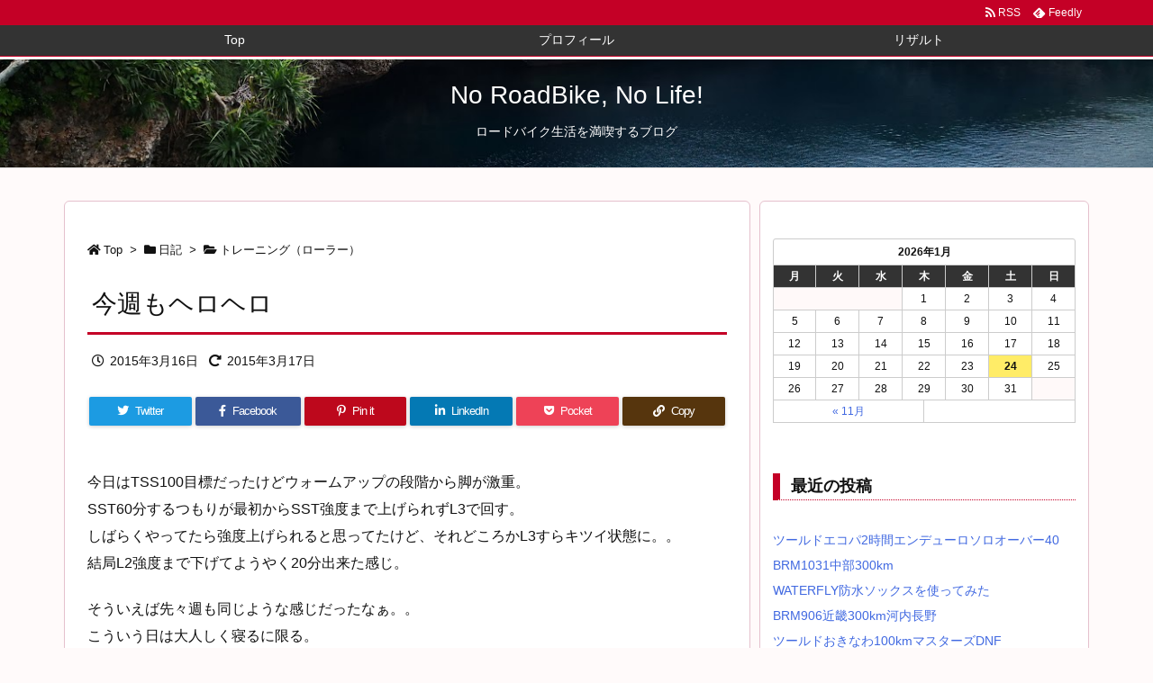

--- FILE ---
content_type: text/html; charset=utf-8
request_url: https://www.google.com/recaptcha/api2/aframe
body_size: 262
content:
<!DOCTYPE HTML><html><head><meta http-equiv="content-type" content="text/html; charset=UTF-8"></head><body><script nonce="Agxg1a11oyPhsim20hn2NA">/** Anti-fraud and anti-abuse applications only. See google.com/recaptcha */ try{var clients={'sodar':'https://pagead2.googlesyndication.com/pagead/sodar?'};window.addEventListener("message",function(a){try{if(a.source===window.parent){var b=JSON.parse(a.data);var c=clients[b['id']];if(c){var d=document.createElement('img');d.src=c+b['params']+'&rc='+(localStorage.getItem("rc::a")?sessionStorage.getItem("rc::b"):"");window.document.body.appendChild(d);sessionStorage.setItem("rc::e",parseInt(sessionStorage.getItem("rc::e")||0)+1);localStorage.setItem("rc::h",'1769249239484');}}}catch(b){}});window.parent.postMessage("_grecaptcha_ready", "*");}catch(b){}</script></body></html>